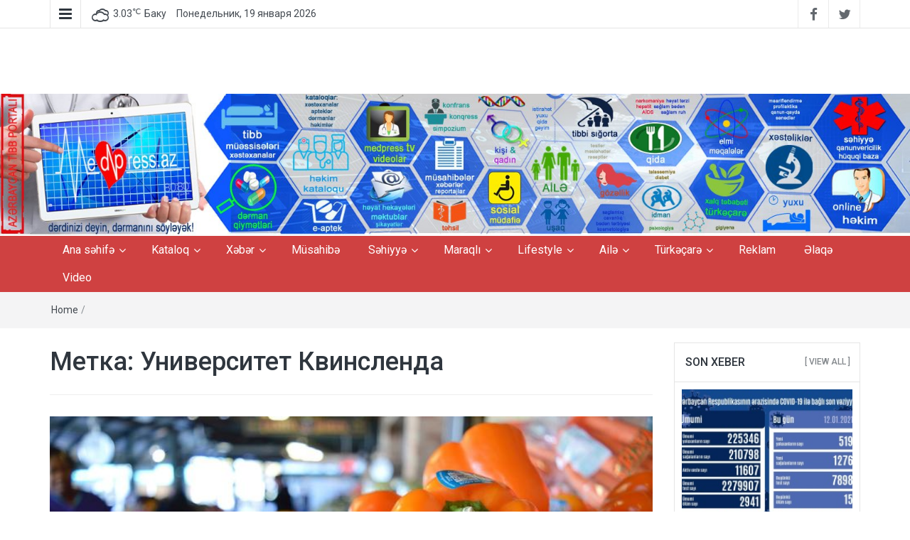

--- FILE ---
content_type: text/html; charset=UTF-8
request_url: https://medpress.az/archives/tag/%D1%83%D0%BD%D0%B8%D0%B2%D0%B5%D1%80%D1%81%D0%B8%D1%82%D0%B5%D1%82-%D0%BA%D0%B2%D0%B8%D0%BD%D1%81%D0%BB%D0%B5%D0%BD%D0%B4%D0%B0/
body_size: 17589
content:
<!DOCTYPE html>
<html lang="ru-RU">
<head>
	<meta charset="UTF-8">
	<meta http-equiv="X-UA-Compatible" content="IE=edge">
	<meta name="viewport" content="width=device-width, initial-scale=1">
	<link rel="profile" href="https://gmpg.org/xfn/11" />
	<link rel="pingback" href="https://medpress.az/xmlrpc.php">
	<title>Университет Квинсленда &#8212; medpress.az</title>
<meta name='robots' content='max-image-preview:large' />
	<style>img:is([sizes="auto" i], [sizes^="auto," i]) { contain-intrinsic-size: 3000px 1500px }</style>
	<link rel='dns-prefetch' href='//cdn.jsdelivr.net' />
<link rel='dns-prefetch' href='//fonts.googleapis.com' />
<link rel="alternate" type="application/rss+xml" title="medpress.az &raquo; Лента" href="https://medpress.az/feed/" />
<link rel="alternate" type="application/rss+xml" title="medpress.az &raquo; Лента комментариев" href="https://medpress.az/comments/feed/" />
<link rel="alternate" type="application/rss+xml" title="medpress.az &raquo; Лента метки Университет Квинсленда" href="https://medpress.az/archives/tag/%d1%83%d0%bd%d0%b8%d0%b2%d0%b5%d1%80%d1%81%d0%b8%d1%82%d0%b5%d1%82-%d0%ba%d0%b2%d0%b8%d0%bd%d1%81%d0%bb%d0%b5%d0%bd%d0%b4%d0%b0/feed/" />
<script type="text/javascript">
/* <![CDATA[ */
window._wpemojiSettings = {"baseUrl":"https:\/\/s.w.org\/images\/core\/emoji\/16.0.1\/72x72\/","ext":".png","svgUrl":"https:\/\/s.w.org\/images\/core\/emoji\/16.0.1\/svg\/","svgExt":".svg","source":{"concatemoji":"https:\/\/medpress.az\/wp-includes\/js\/wp-emoji-release.min.js?ver=6.8.3"}};
/*! This file is auto-generated */
!function(s,n){var o,i,e;function c(e){try{var t={supportTests:e,timestamp:(new Date).valueOf()};sessionStorage.setItem(o,JSON.stringify(t))}catch(e){}}function p(e,t,n){e.clearRect(0,0,e.canvas.width,e.canvas.height),e.fillText(t,0,0);var t=new Uint32Array(e.getImageData(0,0,e.canvas.width,e.canvas.height).data),a=(e.clearRect(0,0,e.canvas.width,e.canvas.height),e.fillText(n,0,0),new Uint32Array(e.getImageData(0,0,e.canvas.width,e.canvas.height).data));return t.every(function(e,t){return e===a[t]})}function u(e,t){e.clearRect(0,0,e.canvas.width,e.canvas.height),e.fillText(t,0,0);for(var n=e.getImageData(16,16,1,1),a=0;a<n.data.length;a++)if(0!==n.data[a])return!1;return!0}function f(e,t,n,a){switch(t){case"flag":return n(e,"\ud83c\udff3\ufe0f\u200d\u26a7\ufe0f","\ud83c\udff3\ufe0f\u200b\u26a7\ufe0f")?!1:!n(e,"\ud83c\udde8\ud83c\uddf6","\ud83c\udde8\u200b\ud83c\uddf6")&&!n(e,"\ud83c\udff4\udb40\udc67\udb40\udc62\udb40\udc65\udb40\udc6e\udb40\udc67\udb40\udc7f","\ud83c\udff4\u200b\udb40\udc67\u200b\udb40\udc62\u200b\udb40\udc65\u200b\udb40\udc6e\u200b\udb40\udc67\u200b\udb40\udc7f");case"emoji":return!a(e,"\ud83e\udedf")}return!1}function g(e,t,n,a){var r="undefined"!=typeof WorkerGlobalScope&&self instanceof WorkerGlobalScope?new OffscreenCanvas(300,150):s.createElement("canvas"),o=r.getContext("2d",{willReadFrequently:!0}),i=(o.textBaseline="top",o.font="600 32px Arial",{});return e.forEach(function(e){i[e]=t(o,e,n,a)}),i}function t(e){var t=s.createElement("script");t.src=e,t.defer=!0,s.head.appendChild(t)}"undefined"!=typeof Promise&&(o="wpEmojiSettingsSupports",i=["flag","emoji"],n.supports={everything:!0,everythingExceptFlag:!0},e=new Promise(function(e){s.addEventListener("DOMContentLoaded",e,{once:!0})}),new Promise(function(t){var n=function(){try{var e=JSON.parse(sessionStorage.getItem(o));if("object"==typeof e&&"number"==typeof e.timestamp&&(new Date).valueOf()<e.timestamp+604800&&"object"==typeof e.supportTests)return e.supportTests}catch(e){}return null}();if(!n){if("undefined"!=typeof Worker&&"undefined"!=typeof OffscreenCanvas&&"undefined"!=typeof URL&&URL.createObjectURL&&"undefined"!=typeof Blob)try{var e="postMessage("+g.toString()+"("+[JSON.stringify(i),f.toString(),p.toString(),u.toString()].join(",")+"));",a=new Blob([e],{type:"text/javascript"}),r=new Worker(URL.createObjectURL(a),{name:"wpTestEmojiSupports"});return void(r.onmessage=function(e){c(n=e.data),r.terminate(),t(n)})}catch(e){}c(n=g(i,f,p,u))}t(n)}).then(function(e){for(var t in e)n.supports[t]=e[t],n.supports.everything=n.supports.everything&&n.supports[t],"flag"!==t&&(n.supports.everythingExceptFlag=n.supports.everythingExceptFlag&&n.supports[t]);n.supports.everythingExceptFlag=n.supports.everythingExceptFlag&&!n.supports.flag,n.DOMReady=!1,n.readyCallback=function(){n.DOMReady=!0}}).then(function(){return e}).then(function(){var e;n.supports.everything||(n.readyCallback(),(e=n.source||{}).concatemoji?t(e.concatemoji):e.wpemoji&&e.twemoji&&(t(e.twemoji),t(e.wpemoji)))}))}((window,document),window._wpemojiSettings);
/* ]]> */
</script>
<style id='wp-emoji-styles-inline-css' type='text/css'>

	img.wp-smiley, img.emoji {
		display: inline !important;
		border: none !important;
		box-shadow: none !important;
		height: 1em !important;
		width: 1em !important;
		margin: 0 0.07em !important;
		vertical-align: -0.1em !important;
		background: none !important;
		padding: 0 !important;
	}
</style>
<link rel='stylesheet' id='wp-block-library-css' href='https://medpress.az/wp-includes/css/dist/block-library/style.min.css?ver=6.8.3' type='text/css' media='all' />
<style id='classic-theme-styles-inline-css' type='text/css'>
/*! This file is auto-generated */
.wp-block-button__link{color:#fff;background-color:#32373c;border-radius:9999px;box-shadow:none;text-decoration:none;padding:calc(.667em + 2px) calc(1.333em + 2px);font-size:1.125em}.wp-block-file__button{background:#32373c;color:#fff;text-decoration:none}
</style>
<style id='global-styles-inline-css' type='text/css'>
:root{--wp--preset--aspect-ratio--square: 1;--wp--preset--aspect-ratio--4-3: 4/3;--wp--preset--aspect-ratio--3-4: 3/4;--wp--preset--aspect-ratio--3-2: 3/2;--wp--preset--aspect-ratio--2-3: 2/3;--wp--preset--aspect-ratio--16-9: 16/9;--wp--preset--aspect-ratio--9-16: 9/16;--wp--preset--color--black: #000000;--wp--preset--color--cyan-bluish-gray: #abb8c3;--wp--preset--color--white: #ffffff;--wp--preset--color--pale-pink: #f78da7;--wp--preset--color--vivid-red: #cf2e2e;--wp--preset--color--luminous-vivid-orange: #ff6900;--wp--preset--color--luminous-vivid-amber: #fcb900;--wp--preset--color--light-green-cyan: #7bdcb5;--wp--preset--color--vivid-green-cyan: #00d084;--wp--preset--color--pale-cyan-blue: #8ed1fc;--wp--preset--color--vivid-cyan-blue: #0693e3;--wp--preset--color--vivid-purple: #9b51e0;--wp--preset--gradient--vivid-cyan-blue-to-vivid-purple: linear-gradient(135deg,rgba(6,147,227,1) 0%,rgb(155,81,224) 100%);--wp--preset--gradient--light-green-cyan-to-vivid-green-cyan: linear-gradient(135deg,rgb(122,220,180) 0%,rgb(0,208,130) 100%);--wp--preset--gradient--luminous-vivid-amber-to-luminous-vivid-orange: linear-gradient(135deg,rgba(252,185,0,1) 0%,rgba(255,105,0,1) 100%);--wp--preset--gradient--luminous-vivid-orange-to-vivid-red: linear-gradient(135deg,rgba(255,105,0,1) 0%,rgb(207,46,46) 100%);--wp--preset--gradient--very-light-gray-to-cyan-bluish-gray: linear-gradient(135deg,rgb(238,238,238) 0%,rgb(169,184,195) 100%);--wp--preset--gradient--cool-to-warm-spectrum: linear-gradient(135deg,rgb(74,234,220) 0%,rgb(151,120,209) 20%,rgb(207,42,186) 40%,rgb(238,44,130) 60%,rgb(251,105,98) 80%,rgb(254,248,76) 100%);--wp--preset--gradient--blush-light-purple: linear-gradient(135deg,rgb(255,206,236) 0%,rgb(152,150,240) 100%);--wp--preset--gradient--blush-bordeaux: linear-gradient(135deg,rgb(254,205,165) 0%,rgb(254,45,45) 50%,rgb(107,0,62) 100%);--wp--preset--gradient--luminous-dusk: linear-gradient(135deg,rgb(255,203,112) 0%,rgb(199,81,192) 50%,rgb(65,88,208) 100%);--wp--preset--gradient--pale-ocean: linear-gradient(135deg,rgb(255,245,203) 0%,rgb(182,227,212) 50%,rgb(51,167,181) 100%);--wp--preset--gradient--electric-grass: linear-gradient(135deg,rgb(202,248,128) 0%,rgb(113,206,126) 100%);--wp--preset--gradient--midnight: linear-gradient(135deg,rgb(2,3,129) 0%,rgb(40,116,252) 100%);--wp--preset--font-size--small: 13px;--wp--preset--font-size--medium: 20px;--wp--preset--font-size--large: 36px;--wp--preset--font-size--x-large: 42px;--wp--preset--spacing--20: 0.44rem;--wp--preset--spacing--30: 0.67rem;--wp--preset--spacing--40: 1rem;--wp--preset--spacing--50: 1.5rem;--wp--preset--spacing--60: 2.25rem;--wp--preset--spacing--70: 3.38rem;--wp--preset--spacing--80: 5.06rem;--wp--preset--shadow--natural: 6px 6px 9px rgba(0, 0, 0, 0.2);--wp--preset--shadow--deep: 12px 12px 50px rgba(0, 0, 0, 0.4);--wp--preset--shadow--sharp: 6px 6px 0px rgba(0, 0, 0, 0.2);--wp--preset--shadow--outlined: 6px 6px 0px -3px rgba(255, 255, 255, 1), 6px 6px rgba(0, 0, 0, 1);--wp--preset--shadow--crisp: 6px 6px 0px rgba(0, 0, 0, 1);}:where(.is-layout-flex){gap: 0.5em;}:where(.is-layout-grid){gap: 0.5em;}body .is-layout-flex{display: flex;}.is-layout-flex{flex-wrap: wrap;align-items: center;}.is-layout-flex > :is(*, div){margin: 0;}body .is-layout-grid{display: grid;}.is-layout-grid > :is(*, div){margin: 0;}:where(.wp-block-columns.is-layout-flex){gap: 2em;}:where(.wp-block-columns.is-layout-grid){gap: 2em;}:where(.wp-block-post-template.is-layout-flex){gap: 1.25em;}:where(.wp-block-post-template.is-layout-grid){gap: 1.25em;}.has-black-color{color: var(--wp--preset--color--black) !important;}.has-cyan-bluish-gray-color{color: var(--wp--preset--color--cyan-bluish-gray) !important;}.has-white-color{color: var(--wp--preset--color--white) !important;}.has-pale-pink-color{color: var(--wp--preset--color--pale-pink) !important;}.has-vivid-red-color{color: var(--wp--preset--color--vivid-red) !important;}.has-luminous-vivid-orange-color{color: var(--wp--preset--color--luminous-vivid-orange) !important;}.has-luminous-vivid-amber-color{color: var(--wp--preset--color--luminous-vivid-amber) !important;}.has-light-green-cyan-color{color: var(--wp--preset--color--light-green-cyan) !important;}.has-vivid-green-cyan-color{color: var(--wp--preset--color--vivid-green-cyan) !important;}.has-pale-cyan-blue-color{color: var(--wp--preset--color--pale-cyan-blue) !important;}.has-vivid-cyan-blue-color{color: var(--wp--preset--color--vivid-cyan-blue) !important;}.has-vivid-purple-color{color: var(--wp--preset--color--vivid-purple) !important;}.has-black-background-color{background-color: var(--wp--preset--color--black) !important;}.has-cyan-bluish-gray-background-color{background-color: var(--wp--preset--color--cyan-bluish-gray) !important;}.has-white-background-color{background-color: var(--wp--preset--color--white) !important;}.has-pale-pink-background-color{background-color: var(--wp--preset--color--pale-pink) !important;}.has-vivid-red-background-color{background-color: var(--wp--preset--color--vivid-red) !important;}.has-luminous-vivid-orange-background-color{background-color: var(--wp--preset--color--luminous-vivid-orange) !important;}.has-luminous-vivid-amber-background-color{background-color: var(--wp--preset--color--luminous-vivid-amber) !important;}.has-light-green-cyan-background-color{background-color: var(--wp--preset--color--light-green-cyan) !important;}.has-vivid-green-cyan-background-color{background-color: var(--wp--preset--color--vivid-green-cyan) !important;}.has-pale-cyan-blue-background-color{background-color: var(--wp--preset--color--pale-cyan-blue) !important;}.has-vivid-cyan-blue-background-color{background-color: var(--wp--preset--color--vivid-cyan-blue) !important;}.has-vivid-purple-background-color{background-color: var(--wp--preset--color--vivid-purple) !important;}.has-black-border-color{border-color: var(--wp--preset--color--black) !important;}.has-cyan-bluish-gray-border-color{border-color: var(--wp--preset--color--cyan-bluish-gray) !important;}.has-white-border-color{border-color: var(--wp--preset--color--white) !important;}.has-pale-pink-border-color{border-color: var(--wp--preset--color--pale-pink) !important;}.has-vivid-red-border-color{border-color: var(--wp--preset--color--vivid-red) !important;}.has-luminous-vivid-orange-border-color{border-color: var(--wp--preset--color--luminous-vivid-orange) !important;}.has-luminous-vivid-amber-border-color{border-color: var(--wp--preset--color--luminous-vivid-amber) !important;}.has-light-green-cyan-border-color{border-color: var(--wp--preset--color--light-green-cyan) !important;}.has-vivid-green-cyan-border-color{border-color: var(--wp--preset--color--vivid-green-cyan) !important;}.has-pale-cyan-blue-border-color{border-color: var(--wp--preset--color--pale-cyan-blue) !important;}.has-vivid-cyan-blue-border-color{border-color: var(--wp--preset--color--vivid-cyan-blue) !important;}.has-vivid-purple-border-color{border-color: var(--wp--preset--color--vivid-purple) !important;}.has-vivid-cyan-blue-to-vivid-purple-gradient-background{background: var(--wp--preset--gradient--vivid-cyan-blue-to-vivid-purple) !important;}.has-light-green-cyan-to-vivid-green-cyan-gradient-background{background: var(--wp--preset--gradient--light-green-cyan-to-vivid-green-cyan) !important;}.has-luminous-vivid-amber-to-luminous-vivid-orange-gradient-background{background: var(--wp--preset--gradient--luminous-vivid-amber-to-luminous-vivid-orange) !important;}.has-luminous-vivid-orange-to-vivid-red-gradient-background{background: var(--wp--preset--gradient--luminous-vivid-orange-to-vivid-red) !important;}.has-very-light-gray-to-cyan-bluish-gray-gradient-background{background: var(--wp--preset--gradient--very-light-gray-to-cyan-bluish-gray) !important;}.has-cool-to-warm-spectrum-gradient-background{background: var(--wp--preset--gradient--cool-to-warm-spectrum) !important;}.has-blush-light-purple-gradient-background{background: var(--wp--preset--gradient--blush-light-purple) !important;}.has-blush-bordeaux-gradient-background{background: var(--wp--preset--gradient--blush-bordeaux) !important;}.has-luminous-dusk-gradient-background{background: var(--wp--preset--gradient--luminous-dusk) !important;}.has-pale-ocean-gradient-background{background: var(--wp--preset--gradient--pale-ocean) !important;}.has-electric-grass-gradient-background{background: var(--wp--preset--gradient--electric-grass) !important;}.has-midnight-gradient-background{background: var(--wp--preset--gradient--midnight) !important;}.has-small-font-size{font-size: var(--wp--preset--font-size--small) !important;}.has-medium-font-size{font-size: var(--wp--preset--font-size--medium) !important;}.has-large-font-size{font-size: var(--wp--preset--font-size--large) !important;}.has-x-large-font-size{font-size: var(--wp--preset--font-size--x-large) !important;}
:where(.wp-block-post-template.is-layout-flex){gap: 1.25em;}:where(.wp-block-post-template.is-layout-grid){gap: 1.25em;}
:where(.wp-block-columns.is-layout-flex){gap: 2em;}:where(.wp-block-columns.is-layout-grid){gap: 2em;}
:root :where(.wp-block-pullquote){font-size: 1.5em;line-height: 1.6;}
</style>
<link rel='stylesheet' id='aa-health-style-css' href='https://medpress.az/wp-content/plugins/aa-health-calculator/assets/css/aa-health-style.css?ver=1.0' type='text/css' media='all' />
<link rel='stylesheet' id='bootstrap-css' href='https://medpress.az/wp-content/themes/easymag/css/bootstrap.min.css?ver=3.3.5' type='text/css' media='' />
<link rel='stylesheet' id='font-awesome-css' href='https://medpress.az/wp-content/themes/easymag/css/font-awesome.min.css?ver=4.4.0' type='text/css' media='' />
<link rel='stylesheet' id='meteocons-font-css' href='https://medpress.az/wp-content/themes/easymag/fonts/meteocons-font/stylesheet.css?ver=4.4.0' type='text/css' media='' />
<link rel='stylesheet' id='swiper-css' href='https://medpress.az/wp-content/themes/easymag/css/swiper.min.css?ver=3.2.5' type='text/css' media='' />
<link rel='stylesheet' id='easymag-roboto-css' href='//fonts.googleapis.com/css?family=Roboto%3A400%2C300%2C500%2C700%2C900&#038;ver=6.8.3' type='text/css' media='all' />
<link rel='stylesheet' id='easymag-style-css' href='https://medpress.az/wp-content/themes/easymag/style.css?ver=6.8.3' type='text/css' media='all' />
<style id='easymag-style-inline-css' type='text/css'>

	body,
	h1 a,
	h2 a,
	h3 a,
	h4 a,
	h5 a,
	h6 a,
	.dt-sidebar .dt-social-icons li .fa,
    a {
		color: #2f363e;
	}
	
	body {
		font-size: 15px;
	}
	
	a:hover,
	.dt-footer-cont li a:hover,
	.dt-sec-menu li a:hover,
	.dt-featured-posts-wrap h2 a:hover,
	.dt-pagination-nav .current,
	.dt-footer .dt-news-layout-wrap a:hover {
		color: #006e7d;
	}

	.dt-news-layout2 .dt-news-post:hover,
	.dt-pagination-nav .current,
	.dt-pagination-nav a:hover {
		border-color: #006e7d ;
	}
	.bt-news-ticker-tag:after {
		border-left-color: #006e7d !important;
	}
	.sticky {
		border-color: #006e7d !important;
	}

	.dt-news-layout1 .dt-news-post-img .fa:hover,
	.dt-news-layout-half .dt-news-post-img .fa:hover,
	.dt-sidebar-news .dt-news-post-img .fa:hover,
	.dt-footer h2:after,
	.dt-footer .tagcloud a:hover,
	.dt-related-posts .dt-news-post-img .fa:hover,
	.dt-search-bar,
	.bt-news-ticker-tag,
	.dt-category-posts .dt-news-post-img .fa:hover,
	.dt-category-post-readmore a:hover,
	.dt-nav-md-trigger:hover .fa,
	.tagcloud a:hover {
		background: #006e7d;
	}
	
	.dt-news-layout1 .dt-news-post-img .fa,
	.dt-news-layout-half .dt-news-post-img .fa,
	.dt-sidebar-news .dt-news-post-img .fa,
	.dt-related-posts .dt-news-post-img .fa,
	.dt-category-posts .dt-news-post-img .fa,
	#back-to-top:hover {
		background: rgba( 0,110,125,0.75 );
	}
	
	.dt-menu-bar,
	.dt-main-menu li ul {
		background: #cf4141;
	}
	
	.dt-main-menu li a,
	.dt-main-menu li:hover,
	.menu-item-has-children:after,
	.current-menu-item a,
	.dt-nav-md li a,
	.dt-nav-md .menu-item-has-children:after,
	.dt-logo-md a,
	.dt-nav-md-trigger {
		color: #ffffff;
	}
	
	.dt-main-menu li:hover,
	.dt-main-menu li a:hover,
	.dt-main-menu li.current-menu-item > a,
	.dt-nav-md li a:hover,
	.current-menu-item.menu-item-has-children {
		background: #be3434;
		color: #fff;
	}
	
	.dt-main-menu li:hover,
	.dt-main-menu li a:hover,
	.dt-main-menu li .current-menu-item > a,
	.dt-nav-md li a:hover ,
	.current-menu-item.menu-item-has-children:after,
	.current-menu-item.menu-item-has-children:hover:after,
	.menu-item-has-children:hover:after,
	.dt-main-menu li:hover > a {
		color: #ffffff;
	}
	.dt-related-posts li { width: calc(33.333333% - 20px); }.dt-footer {background: #2f363e}
</style>
<script type="text/javascript" src="https://medpress.az/wp-includes/js/jquery/jquery.min.js?ver=3.7.1" id="jquery-core-js"></script>
<script type="text/javascript" src="https://medpress.az/wp-includes/js/jquery/jquery-migrate.min.js?ver=3.4.1" id="jquery-migrate-js"></script>
<script type="text/javascript" src="https://medpress.az/wp-content/themes/easymag/js/swiper.jquery.min.js?ver=3.2.5" id="swiper-js"></script>
<link rel="https://api.w.org/" href="https://medpress.az/wp-json/" /><link rel="alternate" title="JSON" type="application/json" href="https://medpress.az/wp-json/wp/v2/tags/3587" /><link rel="EditURI" type="application/rsd+xml" title="RSD" href="https://medpress.az/xmlrpc.php?rsd" />
<meta name="generator" content="WordPress 6.8.3" />
    <style type="text/css">
        /* General Calendar Table Styling */
        .satej_it_com_ajax-calendar {
            position: relative;
            width: 100%;
            border-collapse: collapse; /* Ensure borders are collapsed */
            border-radius: 8px; /* Rounded corners for the whole table */
            overflow: hidden; /* Ensures border-radius applies to content */
            box-shadow: 0 4px 12px rgba(0, 0, 0, 0.1); /* Subtle shadow for depth */
            background-color: #ffffff; /* White background for the calendar body */
            table-layout: fixed; /* Crucial for equal column widths */
        }

        /* Table Headers (Weekdays) */
        .satej_it_com_ajax-calendar th {
            background-color: #2cb2bc; /* Consistent background */
            color: #FFFFFF;
            font-weight: 600; /* Slightly bolder for emphasis */
            padding: 10px 5px; /* Increased padding for better spacing */
            text-align: center;
            font-size: 15px; /* Slightly adjusted font size */
            text-transform: uppercase; /* Make weekdays uppercase */
            letter-spacing: 0.5px;
            width: calc(100% / 7); /* Distribute width equally among 7 columns */
        }

        /* Specific top-left and top-right th for rounded corners */
        .satej_it_com_ajax-calendar thead tr:first-child th:first-child {
            border-top-left-radius: 8px;
        }
        .satej_it_com_ajax-calendar thead tr:first-child th:last-child {
            border-top-right-radius: 8px;
        }

        /* Table Cells (Days) */
        .satej_it_com_ajax-calendar td {
            border: 1px solid #e0e0e0; /* Lighter border color */
            padding: 0; /* Remove default padding from td, let inner elements handle it */
            vertical-align: middle; /* Vertically center content */
            height: 50px; /* Give cells a consistent height */
        }

        /* Links for days with posts */
        .satej_it_com_ajax-calendar tbody td a.has-post {
            background-color: #00a000; /* A slightly brighter green */
            color: #FFFFFF;
            display: flex; /* Keep flex for inner centering */
            align-items: center; /* Vertically center content */
            justify-content: center; /* Horizontally center content */
            padding: 6px 0;
            width: 100%;
            height: 100%; /* Make the link fill the cell */
            text-decoration: none; /* Remove underline */
            font-weight: bold;
            transition: background-color 0.2s ease-in-out; /* Smooth transition on hover */
        }

        .satej_it_com_ajax-calendar tbody td a.has-post:hover {
            background-color: #006400; /* Darker green on hover */
        }

        /* Spans for days without posts */
        .satej_it_com_ajax-calendar span.no-post {
            display: flex; /* Keep flex for inner centering */
            align-items: center; /* Vertically center content */
            justify-content: center; /* Horizontally center content */
            padding: 6px 0;
            width: 100%;
            height: 100%; /* Make the span fill the cell */
            color: #555555; /* Softer text color for days without posts */
        }

        /* Padding cells (empty cells) */
        .satej_it_com_ajax-calendar .pad {
            background-color: #f9f9f9; /* Slightly different background for padding cells */
        }

        /* Today's Date Styling */
        .satej_it_com_ajax-calendar td.today {
            border: 2px solid #2cb2bc; /* More prominent border for today */
        }

        .satej_it_com_ajax-calendar td.today a,
        .satej_it_com_ajax-calendar td.today span {
            background-color: #2cb2bc !important; /* Keep important to override other backgrounds */
            color: #FFFFFF;
            font-weight: bold;
        }

        /* Navigation (Top) */
        .satej_it_com_ajax-calendar .calendar-nav-top {
            background-color: #2cb2bc; /* Consistent background */
            padding: 10px 0; /* Add padding */
            border-bottom: 1px solid #259fa8; /* Subtle separator */
        }

        .satej_it_com_ajax-calendar .calendar-nav-top div {
            display: flex;
            justify-content: space-between; /* Changed to space-between for better distribution */
            align-items: center;
            padding: 0 15px; /* Add horizontal padding inside the nav */
        }

        .satej_it_com_ajax-calendar .calendar-nav-top a {
            color: #FFFFFF;
            font-size: 20px; /* Slightly smaller for better balance */
            text-decoration: none;
            padding: 5px 10px;
            border-radius: 4px;
            transition: background-color 0.2s ease-in-out;
        }

        .satej_it_com_ajax-calendar .calendar-nav-top a:hover {
            background-color: rgba(255, 255, 255, 0.2); /* Subtle hover effect */
        }

        .satej_it_com_ajax-calendar .calendar-nav-top .current-month-link {
            font-size: 22px; /* Emphasize current month */
            font-weight: bold;
            color: #FFFFFF;
            text-decoration: none;
            cursor: pointer; /* Indicate it's clickable */
        }

        /* Navigation (Bottom) */
        .satej_it_com_ajax-calendar tfoot td {
            border: none; /* Remove borders from footer cells */
            padding: 0; /* Remove default padding */
        }

        .satej_it_com_ajax-calendar tfoot td a {
            background-color: #2cb2bc; /* Consistent background */
            color: #FFFFFF;
            display: block;
            padding: 10px 0; /* More padding for better touch targets */
            width: 100% !important;
            text-decoration: none;
            font-weight: bold;
            transition: background-color 0.2s ease-in-out;
        }

        .satej_it_com_ajax-calendar tfoot td a:hover {
            background-color: #259fa8; /* Slightly darker on hover */
        }

        .satej_it_com_ajax-calendar tfoot .nav-prev {
            text-align: left;
            border-bottom-left-radius: 8px; /* Rounded corner */
            overflow: hidden; /* Ensure radius applies */
        }

        .satej_it_com_ajax-calendar tfoot .nav-next {
            text-align: right;
            border-bottom-right-radius: 8px; /* Rounded corner */
            overflow: hidden; /* Ensure radius applies */
        }

        .satej_it_com_ajax-calendar tfoot .nav-prev a {
            padding-left: 15px; /* Adjust padding for text alignment */
        }

        .satej_it_com_ajax-calendar tfoot .nav-next a {
            padding-right: 15px; /* Adjust padding for text alignment */
        }


        /* Dropdown Selectors */
        #ajax_ac_widget .select_ca {
            margin-bottom: 10px; /* Add some space below dropdowns */
            display: flex; /* Use flexbox for better alignment of dropdowns */
            justify-content: space-between; /* Distribute items */
            gap: 10px; /* Space between dropdowns */
            flex-wrap: wrap; /* Allow wrapping on small screens */
        }

        #ajax_ac_widget #my_month,
        #ajax_ac_widget #my_year {
            /* Remove floats as flexbox is used on parent */
            float: none;
            flex-grow: 1; /* Allow dropdowns to grow and fill space */
            padding: 8px 12px;
            border: 1px solid #ccc;
            border-radius: 5px;
            background-color: #f9f9f9;
            font-size: 16px;
            cursor: pointer;
            -webkit-appearance: none; /* Remove default dropdown arrow */
            -moz-appearance: none;
            appearance: none;
            background-image: url('data:image/svg+xml;charset=US-ASCII,%3Csvg%20xmlns%3D%22http%3A%2F%2Fwww.w3.org%2F2000%2Fsvg%22%20width%3D%22292.4%22%20height%3D%22292.4%22%3E%3Cpath%20fill%3D%22%23000%22%20d%3D%22M287%2C114.7L158.4%2C243.3c-2.8%2C2.8-6.1%2C4.2-9.5%2C4.2s-6.7-1.4-9.5-4.2L5.4%2C114.7C2.6%2C111.9%2C1.2%2C108.6%2C1.2%2C105.2s1.4-6.7%2C4.2-9.5l14.7-14.7c2.8-2.8%2C6.1-4.2%2C9.5-4.2s6.7%2C1.4%2C9.5%2C4.2l111.2%2C111.2L253.3%2C81c2.8-2.8%2C6.1-4.2%2C9.5-4.2s6.7%2C1.4%2C9.5%2C4.2l14.7%2C14.7c2.8%2C2.8%2C4.2%2C6.1%2C4.2%2C9.5S289.8%2C111.9%2C287%2C114.7z%22%2F%3E%3C%2Fsvg%3E');
            background-repeat: no-repeat;
            background-position: right 10px center;
            background-size: 12px;
            padding-right: 30px; /* Make space for the custom arrow */
        }

        /* Clearfix for floats (if still needed, though flexbox mitigates) */
        .clear {
            clear: both;
        }

        /* Loading Indicator */
        .aj-loging {
            position: absolute;
            top: 0; /* Cover the whole calendar area */
            left: 0;
            width: 100%;
            height: 100%;
            background-color: rgba(255, 255, 255, 0.7); /* Semi-transparent white overlay */
            display: flex; /* Use flexbox to center content */
            align-items: center;
            justify-content: center;
            z-index: 10; /* Ensure it's on top */
            border-radius: 8px; /* Match calendar border-radius */
        }

        .aj-loging img {
            max-width: 50px; /* Adjust size of loading GIF */
            max-height: 50px;
        }
    </style>
    	<style type="text/css">
			.site-title a,
		.site-description {
			position: absolute;
			clip: rect(1px, 1px, 1px, 1px);
		}
		</style>
	<link rel="icon" href="https://medpress.az/wp-content/uploads/2018/01/medpress-logo-large-son.jpg" sizes="32x32" />
<link rel="icon" href="https://medpress.az/wp-content/uploads/2018/01/medpress-logo-large-son.jpg" sizes="192x192" />
<link rel="apple-touch-icon" href="https://medpress.az/wp-content/uploads/2018/01/medpress-logo-large-son.jpg" />
<meta name="msapplication-TileImage" content="https://medpress.az/wp-content/uploads/2018/01/medpress-logo-large-son.jpg" />
</head>
<body class="archive tag tag-3587 wp-theme-easymag group-blog">
	<div class="dt-body-wrap">
					<div class="dt-top-bar">
			<div class="container">
				<div class="row">
					<div class="col-lg-6 col-md-6 col-sm-8 col-xs-7">
						<div class="dt-bar-left">
														<nav class="dt-sec-menu transition35">
								<div class="menu-21-container"><ul id="top-bar-menu" class="menu"><li id="menu-item-770" class="menu-item menu-item-type-post_type menu-item-object-page menu-item-home menu-item-770"><a href="https://medpress.az/">Ana səhifə</a></li>
<li id="menu-item-768" class="menu-item menu-item-type-post_type menu-item-object-page menu-item-768"><a href="https://medpress.az/about_us/">Haqqımızda</a></li>
<li id="menu-item-769" class="menu-item menu-item-type-post_type menu-item-object-page menu-item-769"><a href="https://medpress.az/elaqe/">Əlaqə</a></li>
</ul></div>							</nav><!-- .dt-sec-menu .transition35 -->
							<div class="dt-sec-nav">
								<i class="fa fa-bars"></i>
							</div><!-- .dt-sec-nav -->
							                                                        <div class="dt-weather">
                                <p class="weather" title="Clouds"><span class="weather-icon" data-icon="Y"></span>3.03<sub>&#x2103;</sub><span class="city-name">Баку</span></p>                            </div><!-- .dt-date -->
                            														<div class="dt-date">
								<p>Понедельник, 19 января 2026</p>
							</div><!-- .dt-date -->
													</div><!-- .dt-bar-left -->
					</div><!-- .col-lg-6 .col-md-6 .col-sm-8 .col-xs-7 -->
					<div class="col-lg-6 col-md-6 col-sm-4 col-xs-5">
						<div class="dt-top-social">
																					<span class="dt-social-trigger transition35"><i class="fa fa-share-alt transition35"></i> </span>
							<span class="dt-social-icons-lg">
								
        <div class="dt-social-icons">
            <h2 class="widget-title">Follow Us</h2>
            <ul>
                                    <li><a href="https://www.facebook.com/medpress.az.ATP/?modal=admin_todo_tour" target="_blank"><i class="fa fa-facebook transition35"></i></a> </li>
                
                                    <li><a href="https://twitter.com/AzMedpress" target="_blank"><i class="fa fa-twitter transition35"></i></a> </li>
                
                
                
                
                
                
                
                
                
                
                
                
                <div class="clearfix"></div>
            </ul>
            </div>

        							</span>
													</div><!-- .dt-top-social -->
					</div><!-- .col-lg-6 .col-md-6 .col-sm-4 .col-xs-5 -->
				</div><!-- .row -->
			</div><!-- .container -->
		</div><!-- .dt-top-bar -->
									<div class="dt-top-social dt-social-sticky-bar transition35">
				<div class="container">
					<div class="row">
						<div class="col-lg-12 col-md-12">
							<div class="dt-social-sticky-wrap">
								
        <div class="dt-social-icons">
            <h2 class="widget-title">Follow Us</h2>
            <ul>
                                    <li><a href="https://www.facebook.com/medpress.az.ATP/?modal=admin_todo_tour" target="_blank"><i class="fa fa-facebook transition35"></i></a> </li>
                
                                    <li><a href="https://twitter.com/AzMedpress" target="_blank"><i class="fa fa-twitter transition35"></i></a> </li>
                
                
                
                
                
                
                
                
                
                
                
                
                <div class="clearfix"></div>
            </ul>
            </div>

        							</div><!-- .dt-social-sticky-wrap -->
						</div><!-- .col-lg-12 .col-md-12 -->
					</div><!-- .row -->
				</div><!-- .container -->
			</div><!-- .dt-top-social .dt-social-sticky-bar .transition35 -->
				<header class="dt-header">
			<div class="container">
				<div class="row">
					<div class="col-lg-4 col-md-4">
						<div class="dt-logo">
							                                                            <p class="site-title"><a href="https://medpress.az/" rel="home">medpress.az</a></p>
                            									<p class="site-description">Dərdinizi deyin, dərmanını söyləyək!</p>
																
													</div><!-- .dt-logo -->
					</div><!-- .col-lg-4 .col-md-4 -->
					<div class="col-lg-8 col-md-8">
						<div class="dt-top-ads">
													</div><!-- .dt-top-ads -->
					</div><!-- .col-lg-8 col-md-8 -->
				</div><!-- .row -->
			</div><!-- .container -->
		</header><!-- .dt-header -->
					<div class="dt-header-image">
				<a href="https://medpress.az/" title="medpress.az" rel="home">
					<img src="https://medpress.az/wp-content/uploads/2018/01/sayt-logo-2601-1-1.jpg" width="1600" height="250" alt="header image" />
				</a>
			</div>
				<nav class="dt-menu-bar dt-sticky">
			<div class="container">
				<div class="row">
					<div class="col-lg-12 col-md-12">
                        <div class="dt-main-menu">
							<div class="menu-20-container"><ul id="primary-menu" class="dt-nav-menu"><li id="menu-item-701" class="menu-item menu-item-type-post_type menu-item-object-page menu-item-home menu-item-has-children menu-item-701"><a href="https://medpress.az/">Ana səhifə</a>
<ul class="sub-menu">
	<li id="menu-item-2816" class="menu-item menu-item-type-taxonomy menu-item-object-category menu-item-2816"><a href="https://medpress.az/archives/category/headline_news/">Manşet</a></li>
	<li id="menu-item-2817" class="menu-item menu-item-type-taxonomy menu-item-object-category menu-item-2817"><a href="https://medpress.az/archives/category/key_news/">Seçilmiş xəbərlər</a></li>
	<li id="menu-item-1755" class="menu-item menu-item-type-taxonomy menu-item-object-category menu-item-1755"><a href="https://medpress.az/archives/category/editor/">Redaktordan</a></li>
</ul>
</li>
<li id="menu-item-761" class="menu-item menu-item-type-post_type menu-item-object-page menu-item-has-children menu-item-761"><a href="https://medpress.az/kataloq/">Kataloq</a>
<ul class="sub-menu">
	<li id="menu-item-1726" class="menu-item menu-item-type-post_type menu-item-object-page menu-item-1726"><a href="https://medpress.az/kataloq/medicines/">Dərmanlar</a></li>
	<li id="menu-item-2382" class="menu-item menu-item-type-post_type menu-item-object-page menu-item-2382"><a href="https://medpress.az/kataloq/doctors/">Həkimlər</a></li>
	<li id="menu-item-1724" class="menu-item menu-item-type-post_type menu-item-object-page menu-item-1724"><a href="https://medpress.az/kataloq/hospitals/">Xəstəxanalar</a></li>
	<li id="menu-item-1723" class="menu-item menu-item-type-post_type menu-item-object-page menu-item-1723"><a href="https://medpress.az/kataloq/pharmacies/">Apteklər</a></li>
	<li id="menu-item-2692" class="menu-item menu-item-type-post_type menu-item-object-page menu-item-2692"><a href="https://medpress.az/kataloq/legislation/">Qanunvericilik</a></li>
</ul>
</li>
<li id="menu-item-1029" class="menu-item menu-item-type-post_type menu-item-object-page current_page_parent menu-item-has-children menu-item-1029"><a href="https://medpress.az/news/">Xəbər</a>
<ul class="sub-menu">
	<li id="menu-item-4915" class="menu-item menu-item-type-taxonomy menu-item-object-category menu-item-4915"><a href="https://medpress.az/archives/category/agenda/">Gündəm</a></li>
	<li id="menu-item-1759" class="menu-item menu-item-type-taxonomy menu-item-object-category menu-item-1759"><a href="https://medpress.az/archives/category/doctor_says/">Həkim deyir ki&#8230;</a></li>
	<li id="menu-item-4283" class="menu-item menu-item-type-taxonomy menu-item-object-category menu-item-4283"><a href="https://medpress.az/archives/category/hava/">Hava</a></li>
	<li id="menu-item-1757" class="menu-item menu-item-type-taxonomy menu-item-object-category menu-item-1757"><a href="https://medpress.az/archives/category/medforum/">Medforum</a></li>
</ul>
</li>
<li id="menu-item-1091" class="menu-item menu-item-type-taxonomy menu-item-object-category menu-item-1091"><a href="https://medpress.az/archives/category/interview/">Müsahibə</a></li>
<li id="menu-item-1729" class="menu-item menu-item-type-taxonomy menu-item-object-category menu-item-has-children menu-item-1729"><a href="https://medpress.az/archives/category/health/">Səhiyyə</a>
<ul class="sub-menu">
	<li id="menu-item-29235" class="menu-item menu-item-type-taxonomy menu-item-object-category menu-item-29235"><a href="https://medpress.az/archives/category/health/coronavirus/">COVİD-19</a></li>
	<li id="menu-item-1735" class="menu-item menu-item-type-taxonomy menu-item-object-category menu-item-1735"><a href="https://medpress.az/archives/category/health/officially/">Rəsmi</a></li>
	<li id="menu-item-1832" class="menu-item menu-item-type-taxonomy menu-item-object-category menu-item-1832"><a href="https://medpress.az/archives/category/health/statistics/">Statistika</a></li>
	<li id="menu-item-1730" class="menu-item menu-item-type-taxonomy menu-item-object-category menu-item-1730"><a href="https://medpress.az/archives/category/health/public_health/">İctimai səhiyyə</a></li>
	<li id="menu-item-2828" class="menu-item menu-item-type-taxonomy menu-item-object-category menu-item-2828"><a href="https://medpress.az/archives/category/health/diseases/">Xəstəliklər</a></li>
	<li id="menu-item-1731" class="menu-item menu-item-type-taxonomy menu-item-object-category menu-item-1731"><a href="https://medpress.az/archives/category/health/social_protection/">Sosial müdafiə</a></li>
	<li id="menu-item-1732" class="menu-item menu-item-type-taxonomy menu-item-object-category menu-item-has-children menu-item-1732"><a href="https://medpress.az/archives/category/health/event/">Tədbirlər</a>
	<ul class="sub-menu">
		<li id="menu-item-1746" class="menu-item menu-item-type-taxonomy menu-item-object-category menu-item-1746"><a href="https://medpress.az/archives/category/health/event/congress/">Konqress</a></li>
		<li id="menu-item-1745" class="menu-item menu-item-type-taxonomy menu-item-object-category menu-item-1745"><a href="https://medpress.az/archives/category/health/event/conference/">Konfrans</a></li>
		<li id="menu-item-1747" class="menu-item menu-item-type-taxonomy menu-item-object-category menu-item-1747"><a href="https://medpress.az/archives/category/health/event/symposium/">Simpozium</a></li>
		<li id="menu-item-2688" class="menu-item menu-item-type-taxonomy menu-item-object-category menu-item-2688"><a href="https://medpress.az/archives/category/health/event/seminar/">Seminar</a></li>
		<li id="menu-item-3947" class="menu-item menu-item-type-taxonomy menu-item-object-category menu-item-3947"><a href="https://medpress.az/archives/category/health/event/forum/">Forum</a></li>
		<li id="menu-item-1748" class="menu-item menu-item-type-taxonomy menu-item-object-category menu-item-1748"><a href="https://medpress.az/archives/category/health/event/exhibition/">Sərgi</a></li>
	</ul>
</li>
</ul>
</li>
<li id="menu-item-1089" class="menu-item menu-item-type-taxonomy menu-item-object-category menu-item-has-children menu-item-1089"><a href="https://medpress.az/archives/category/interesting/">Maraqlı</a>
<ul class="sub-menu">
	<li id="menu-item-1119" class="menu-item menu-item-type-taxonomy menu-item-object-category menu-item-1119"><a href="https://medpress.az/archives/category/science/">Elm</a></li>
	<li id="menu-item-1751" class="menu-item menu-item-type-taxonomy menu-item-object-category menu-item-1751"><a href="https://medpress.az/archives/category/interesting/aphorism/">Günün deyimi</a></li>
	<li id="menu-item-1752" class="menu-item menu-item-type-taxonomy menu-item-object-category menu-item-1752"><a href="https://medpress.az/archives/category/interesting/photo_of_the_day/">Günün şəkli</a></li>
	<li id="menu-item-1753" class="menu-item menu-item-type-taxonomy menu-item-object-category menu-item-1753"><a href="https://medpress.az/archives/category/interesting/calendar/">O gün bu gün</a></li>
</ul>
</li>
<li id="menu-item-1093" class="menu-item menu-item-type-taxonomy menu-item-object-category menu-item-has-children menu-item-1093"><a href="https://medpress.az/archives/category/lifestyle/">Lifestyle</a>
<ul class="sub-menu">
	<li id="menu-item-1750" class="menu-item menu-item-type-taxonomy menu-item-object-category menu-item-1750"><a href="https://medpress.az/archives/category/lifestyle/life_style/">Həyat tərzi</a></li>
	<li id="menu-item-1740" class="menu-item menu-item-type-taxonomy menu-item-object-category menu-item-1740"><a href="https://medpress.az/archives/category/lifestyle/fast/">Qida</a></li>
	<li id="menu-item-1739" class="menu-item menu-item-type-taxonomy menu-item-object-category menu-item-1739"><a href="https://medpress.az/archives/category/lifestyle/sport/">İdman</a></li>
	<li id="menu-item-1741" class="menu-item menu-item-type-taxonomy menu-item-object-category menu-item-1741"><a href="https://medpress.az/archives/category/lifestyle/sleep/">Yuxu</a></li>
	<li id="menu-item-1738" class="menu-item menu-item-type-taxonomy menu-item-object-category menu-item-1738"><a href="https://medpress.az/archives/category/lifestyle/clothes/">Geyim</a></li>
	<li id="menu-item-4296" class="menu-item menu-item-type-taxonomy menu-item-object-category menu-item-4296"><a href="https://medpress.az/archives/category/lifestyle/ecology/">Ekologiya</a></li>
</ul>
</li>
<li id="menu-item-1734" class="menu-item menu-item-type-taxonomy menu-item-object-category menu-item-has-children menu-item-1734"><a href="https://medpress.az/archives/category/family/">Ailə</a>
<ul class="sub-menu">
	<li id="menu-item-1733" class="menu-item menu-item-type-taxonomy menu-item-object-category menu-item-has-children menu-item-1733"><a href="https://medpress.az/archives/category/woman/">Qadın</a>
	<ul class="sub-menu">
		<li id="menu-item-1743" class="menu-item menu-item-type-taxonomy menu-item-object-category menu-item-1743"><a href="https://medpress.az/archives/category/woman/beauty/">Gözəllik</a></li>
		<li id="menu-item-1744" class="menu-item menu-item-type-taxonomy menu-item-object-category menu-item-1744"><a href="https://medpress.az/archives/category/woman/healthy_life/">Sağlamlıq</a></li>
	</ul>
</li>
	<li id="menu-item-1736" class="menu-item menu-item-type-taxonomy menu-item-object-category menu-item-1736"><a href="https://medpress.az/archives/category/family/child/">Uşaq</a></li>
	<li id="menu-item-1737" class="menu-item menu-item-type-taxonomy menu-item-object-category menu-item-1737"><a href="https://medpress.az/archives/category/family/men/">Kişi</a></li>
</ul>
</li>
<li id="menu-item-1742" class="menu-item menu-item-type-taxonomy menu-item-object-category menu-item-has-children menu-item-1742"><a href="https://medpress.az/archives/category/traditional_medicine/">Türkəçarə</a>
<ul class="sub-menu">
	<li id="menu-item-3493" class="menu-item menu-item-type-taxonomy menu-item-object-category menu-item-3493"><a href="https://medpress.az/archives/category/traditional_medicine/recate/">Resept</a></li>
</ul>
</li>
<li id="menu-item-2701" class="menu-item menu-item-type-post_type menu-item-object-page menu-item-2701"><a href="https://medpress.az/advertising/">Reklam</a></li>
<li id="menu-item-8993" class="menu-item menu-item-type-post_type menu-item-object-page menu-item-8993"><a href="https://medpress.az/elaqe/">Əlaqə</a></li>
<li id="menu-item-22841" class="menu-item menu-item-type-taxonomy menu-item-object-category menu-item-22841"><a href="https://medpress.az/archives/category/video/">Video</a></li>
</ul></div>                        </div>
						<div class="dt-main-menu-md">
							<div class="row">
								<div class="col-lg-8 col-md-8 col-sm-8 col-xs-8">
									<div class="dt-logo-md">
										<a href="https://medpress.az/" rel="home">medpress.az</a>
									</div><!-- .dt-logo-md -->
								</div><!-- .col-lg-8 .col-md-8 .col-sm-8 .col-xs-8 -->
								<div class="col-lg-4 col-md-4 col-sm-4 col-xs-4">
									<div class="dt-nav-md-trigger">
										<i class="fa fa-bars transition35"></i>
									</div><!-- .transition35 -->
								</div><!-- .col-lg-4 .col-md-4 .col-sm-4. col-xs-4 -->
							</div><!-- .row -->
						</div><!-- .dt-main-menu-md -->
					</div><!-- .col-lg-12 .col-md-12 -->
				</div><!-- .row -->
			</div><!-- .container -->
			<div class="container">
				<div class="row">
					<div class="col-lg-12">
						<div class="dt-nav-md transition35">
							<div class="menu-20-container"><ul id="primary-menu" class="menu"><li class="menu-item menu-item-type-post_type menu-item-object-page menu-item-home menu-item-has-children menu-item-701"><a href="https://medpress.az/">Ana səhifə</a><span class="nav-toggle-subarrow"></span>
<ul class="sub-menu">
	<li class="menu-item menu-item-type-taxonomy menu-item-object-category menu-item-2816"><a href="https://medpress.az/archives/category/headline_news/">Manşet</a><span class="nav-toggle-subarrow"></span></li>
	<li class="menu-item menu-item-type-taxonomy menu-item-object-category menu-item-2817"><a href="https://medpress.az/archives/category/key_news/">Seçilmiş xəbərlər</a><span class="nav-toggle-subarrow"></span></li>
	<li class="menu-item menu-item-type-taxonomy menu-item-object-category menu-item-1755"><a href="https://medpress.az/archives/category/editor/">Redaktordan</a><span class="nav-toggle-subarrow"></span></li>
</ul>
</li>
<li class="menu-item menu-item-type-post_type menu-item-object-page menu-item-has-children menu-item-761"><a href="https://medpress.az/kataloq/">Kataloq</a><span class="nav-toggle-subarrow"></span>
<ul class="sub-menu">
	<li class="menu-item menu-item-type-post_type menu-item-object-page menu-item-1726"><a href="https://medpress.az/kataloq/medicines/">Dərmanlar</a><span class="nav-toggle-subarrow"></span></li>
	<li class="menu-item menu-item-type-post_type menu-item-object-page menu-item-2382"><a href="https://medpress.az/kataloq/doctors/">Həkimlər</a><span class="nav-toggle-subarrow"></span></li>
	<li class="menu-item menu-item-type-post_type menu-item-object-page menu-item-1724"><a href="https://medpress.az/kataloq/hospitals/">Xəstəxanalar</a><span class="nav-toggle-subarrow"></span></li>
	<li class="menu-item menu-item-type-post_type menu-item-object-page menu-item-1723"><a href="https://medpress.az/kataloq/pharmacies/">Apteklər</a><span class="nav-toggle-subarrow"></span></li>
	<li class="menu-item menu-item-type-post_type menu-item-object-page menu-item-2692"><a href="https://medpress.az/kataloq/legislation/">Qanunvericilik</a><span class="nav-toggle-subarrow"></span></li>
</ul>
</li>
<li class="menu-item menu-item-type-post_type menu-item-object-page current_page_parent menu-item-has-children menu-item-1029"><a href="https://medpress.az/news/">Xəbər</a><span class="nav-toggle-subarrow"></span>
<ul class="sub-menu">
	<li class="menu-item menu-item-type-taxonomy menu-item-object-category menu-item-4915"><a href="https://medpress.az/archives/category/agenda/">Gündəm</a><span class="nav-toggle-subarrow"></span></li>
	<li class="menu-item menu-item-type-taxonomy menu-item-object-category menu-item-1759"><a href="https://medpress.az/archives/category/doctor_says/">Həkim deyir ki&#8230;</a><span class="nav-toggle-subarrow"></span></li>
	<li class="menu-item menu-item-type-taxonomy menu-item-object-category menu-item-4283"><a href="https://medpress.az/archives/category/hava/">Hava</a><span class="nav-toggle-subarrow"></span></li>
	<li class="menu-item menu-item-type-taxonomy menu-item-object-category menu-item-1757"><a href="https://medpress.az/archives/category/medforum/">Medforum</a><span class="nav-toggle-subarrow"></span></li>
</ul>
</li>
<li class="menu-item menu-item-type-taxonomy menu-item-object-category menu-item-1091"><a href="https://medpress.az/archives/category/interview/">Müsahibə</a><span class="nav-toggle-subarrow"></span></li>
<li class="menu-item menu-item-type-taxonomy menu-item-object-category menu-item-has-children menu-item-1729"><a href="https://medpress.az/archives/category/health/">Səhiyyə</a><span class="nav-toggle-subarrow"></span>
<ul class="sub-menu">
	<li class="menu-item menu-item-type-taxonomy menu-item-object-category menu-item-29235"><a href="https://medpress.az/archives/category/health/coronavirus/">COVİD-19</a><span class="nav-toggle-subarrow"></span></li>
	<li class="menu-item menu-item-type-taxonomy menu-item-object-category menu-item-1735"><a href="https://medpress.az/archives/category/health/officially/">Rəsmi</a><span class="nav-toggle-subarrow"></span></li>
	<li class="menu-item menu-item-type-taxonomy menu-item-object-category menu-item-1832"><a href="https://medpress.az/archives/category/health/statistics/">Statistika</a><span class="nav-toggle-subarrow"></span></li>
	<li class="menu-item menu-item-type-taxonomy menu-item-object-category menu-item-1730"><a href="https://medpress.az/archives/category/health/public_health/">İctimai səhiyyə</a><span class="nav-toggle-subarrow"></span></li>
	<li class="menu-item menu-item-type-taxonomy menu-item-object-category menu-item-2828"><a href="https://medpress.az/archives/category/health/diseases/">Xəstəliklər</a><span class="nav-toggle-subarrow"></span></li>
	<li class="menu-item menu-item-type-taxonomy menu-item-object-category menu-item-1731"><a href="https://medpress.az/archives/category/health/social_protection/">Sosial müdafiə</a><span class="nav-toggle-subarrow"></span></li>
	<li class="menu-item menu-item-type-taxonomy menu-item-object-category menu-item-has-children menu-item-1732"><a href="https://medpress.az/archives/category/health/event/">Tədbirlər</a><span class="nav-toggle-subarrow"></span>
	<ul class="sub-menu">
		<li class="menu-item menu-item-type-taxonomy menu-item-object-category menu-item-1746"><a href="https://medpress.az/archives/category/health/event/congress/">Konqress</a><span class="nav-toggle-subarrow"></span></li>
		<li class="menu-item menu-item-type-taxonomy menu-item-object-category menu-item-1745"><a href="https://medpress.az/archives/category/health/event/conference/">Konfrans</a><span class="nav-toggle-subarrow"></span></li>
		<li class="menu-item menu-item-type-taxonomy menu-item-object-category menu-item-1747"><a href="https://medpress.az/archives/category/health/event/symposium/">Simpozium</a><span class="nav-toggle-subarrow"></span></li>
		<li class="menu-item menu-item-type-taxonomy menu-item-object-category menu-item-2688"><a href="https://medpress.az/archives/category/health/event/seminar/">Seminar</a><span class="nav-toggle-subarrow"></span></li>
		<li class="menu-item menu-item-type-taxonomy menu-item-object-category menu-item-3947"><a href="https://medpress.az/archives/category/health/event/forum/">Forum</a><span class="nav-toggle-subarrow"></span></li>
		<li class="menu-item menu-item-type-taxonomy menu-item-object-category menu-item-1748"><a href="https://medpress.az/archives/category/health/event/exhibition/">Sərgi</a><span class="nav-toggle-subarrow"></span></li>
	</ul>
</li>
</ul>
</li>
<li class="menu-item menu-item-type-taxonomy menu-item-object-category menu-item-has-children menu-item-1089"><a href="https://medpress.az/archives/category/interesting/">Maraqlı</a><span class="nav-toggle-subarrow"></span>
<ul class="sub-menu">
	<li class="menu-item menu-item-type-taxonomy menu-item-object-category menu-item-1119"><a href="https://medpress.az/archives/category/science/">Elm</a><span class="nav-toggle-subarrow"></span></li>
	<li class="menu-item menu-item-type-taxonomy menu-item-object-category menu-item-1751"><a href="https://medpress.az/archives/category/interesting/aphorism/">Günün deyimi</a><span class="nav-toggle-subarrow"></span></li>
	<li class="menu-item menu-item-type-taxonomy menu-item-object-category menu-item-1752"><a href="https://medpress.az/archives/category/interesting/photo_of_the_day/">Günün şəkli</a><span class="nav-toggle-subarrow"></span></li>
	<li class="menu-item menu-item-type-taxonomy menu-item-object-category menu-item-1753"><a href="https://medpress.az/archives/category/interesting/calendar/">O gün bu gün</a><span class="nav-toggle-subarrow"></span></li>
</ul>
</li>
<li class="menu-item menu-item-type-taxonomy menu-item-object-category menu-item-has-children menu-item-1093"><a href="https://medpress.az/archives/category/lifestyle/">Lifestyle</a><span class="nav-toggle-subarrow"></span>
<ul class="sub-menu">
	<li class="menu-item menu-item-type-taxonomy menu-item-object-category menu-item-1750"><a href="https://medpress.az/archives/category/lifestyle/life_style/">Həyat tərzi</a><span class="nav-toggle-subarrow"></span></li>
	<li class="menu-item menu-item-type-taxonomy menu-item-object-category menu-item-1740"><a href="https://medpress.az/archives/category/lifestyle/fast/">Qida</a><span class="nav-toggle-subarrow"></span></li>
	<li class="menu-item menu-item-type-taxonomy menu-item-object-category menu-item-1739"><a href="https://medpress.az/archives/category/lifestyle/sport/">İdman</a><span class="nav-toggle-subarrow"></span></li>
	<li class="menu-item menu-item-type-taxonomy menu-item-object-category menu-item-1741"><a href="https://medpress.az/archives/category/lifestyle/sleep/">Yuxu</a><span class="nav-toggle-subarrow"></span></li>
	<li class="menu-item menu-item-type-taxonomy menu-item-object-category menu-item-1738"><a href="https://medpress.az/archives/category/lifestyle/clothes/">Geyim</a><span class="nav-toggle-subarrow"></span></li>
	<li class="menu-item menu-item-type-taxonomy menu-item-object-category menu-item-4296"><a href="https://medpress.az/archives/category/lifestyle/ecology/">Ekologiya</a><span class="nav-toggle-subarrow"></span></li>
</ul>
</li>
<li class="menu-item menu-item-type-taxonomy menu-item-object-category menu-item-has-children menu-item-1734"><a href="https://medpress.az/archives/category/family/">Ailə</a><span class="nav-toggle-subarrow"></span>
<ul class="sub-menu">
	<li class="menu-item menu-item-type-taxonomy menu-item-object-category menu-item-has-children menu-item-1733"><a href="https://medpress.az/archives/category/woman/">Qadın</a><span class="nav-toggle-subarrow"></span>
	<ul class="sub-menu">
		<li class="menu-item menu-item-type-taxonomy menu-item-object-category menu-item-1743"><a href="https://medpress.az/archives/category/woman/beauty/">Gözəllik</a><span class="nav-toggle-subarrow"></span></li>
		<li class="menu-item menu-item-type-taxonomy menu-item-object-category menu-item-1744"><a href="https://medpress.az/archives/category/woman/healthy_life/">Sağlamlıq</a><span class="nav-toggle-subarrow"></span></li>
	</ul>
</li>
	<li class="menu-item menu-item-type-taxonomy menu-item-object-category menu-item-1736"><a href="https://medpress.az/archives/category/family/child/">Uşaq</a><span class="nav-toggle-subarrow"></span></li>
	<li class="menu-item menu-item-type-taxonomy menu-item-object-category menu-item-1737"><a href="https://medpress.az/archives/category/family/men/">Kişi</a><span class="nav-toggle-subarrow"></span></li>
</ul>
</li>
<li class="menu-item menu-item-type-taxonomy menu-item-object-category menu-item-has-children menu-item-1742"><a href="https://medpress.az/archives/category/traditional_medicine/">Türkəçarə</a><span class="nav-toggle-subarrow"></span>
<ul class="sub-menu">
	<li class="menu-item menu-item-type-taxonomy menu-item-object-category menu-item-3493"><a href="https://medpress.az/archives/category/traditional_medicine/recate/">Resept</a><span class="nav-toggle-subarrow"></span></li>
</ul>
</li>
<li class="menu-item menu-item-type-post_type menu-item-object-page menu-item-2701"><a href="https://medpress.az/advertising/">Reklam</a><span class="nav-toggle-subarrow"></span></li>
<li class="menu-item menu-item-type-post_type menu-item-object-page menu-item-8993"><a href="https://medpress.az/elaqe/">Əlaqə</a><span class="nav-toggle-subarrow"></span></li>
<li class="menu-item menu-item-type-taxonomy menu-item-object-category menu-item-22841"><a href="https://medpress.az/archives/category/video/">Video</a><span class="nav-toggle-subarrow"></span></li>
</ul></div>						</div><!-- .dt-nav-md .transition35 -->
					</div><!-- .col-lg-12 -->
				</div><!-- .row -->
			</div><!-- .container -->
		</nav><!-- .dt-menu-bar -->
					<div class="dt-breadcrumbs">
				<div class="container">
					<div class="row">
						<div class="col-lg-12 col-md-12">
							<ul id="dt_breadcrumbs"><li><a href="https://medpress.az">Home</a></li><li class="separator"> / </li></ul>						</div><!-- .col-lg-12 -->
					</div><!-- .row-->
				</div><!-- .container-->
			</div>
		
	<div class="container">
		<div class="row">

			<div class="col-lg-9 col-md-9">
				<div class="dt-category-wrap">
					<div id="primary" class="content-area">
						<main id="main" class="site-main" role="main">

															
								<header class="page-header">
									<h1 class="page-title">Метка: <span>Университет Квинсленда</span></h1>								</header><!-- .page-header -->

								
								<div class="dt-category-posts">
									
																				<div class="dt-news-post-highlighted">
										<div class="dt-news-post">
											<figure class="dt-news-post-img">
												<a href="https://medpress.az/archives/%d1%80%d0%b0%d1%81%d1%82%d0%b5%d0%bd%d0%b8%d0%b5-%d0%ba%d0%be%d1%82%d0%be%d1%80%d0%be%d0%b5-%d0%b1%d0%be%d0%bb%d0%b5%d0%b5-%d0%bf%d0%be%d0%bb%d0%b5%d0%b7%d0%bd%d0%be-%d0%b4%d0%bb%d1%8f-%d0%b3%d0%bb/" title="Более полезно для глаз чем морковь- ЧУДО ОВОЩ"><img width="730" height="485" src="https://medpress.az/wp-content/uploads/2020/12/bibər.jpg" class="attachment-dt-featured-post-large size-dt-featured-post-large wp-post-image" alt="Более полезно для глаз чем морковь- ЧУДО ОВОЩ" title="Более полезно для глаз чем морковь- ЧУДО ОВОЩ" decoding="async" fetchpriority="high" srcset="https://medpress.az/wp-content/uploads/2020/12/bibər.jpg 730w, https://medpress.az/wp-content/uploads/2020/12/bibər-549x365.jpg 549w, https://medpress.az/wp-content/uploads/2020/12/bibər-600x399.jpg 600w, https://medpress.az/wp-content/uploads/2020/12/bibər-272x182.jpg 272w" sizes="(max-width: 730px) 100vw, 730px" /></a>
												<a href="https://medpress.az/archives/%d1%80%d0%b0%d1%81%d1%82%d0%b5%d0%bd%d0%b8%d0%b5-%d0%ba%d0%be%d1%82%d0%be%d1%80%d0%be%d0%b5-%d0%b1%d0%be%d0%bb%d0%b5%d0%b5-%d0%bf%d0%be%d0%bb%d0%b5%d0%b7%d0%bd%d0%be-%d0%b4%d0%bb%d1%8f-%d0%b3%d0%bb/" title="Более полезно для глаз чем морковь- ЧУДО ОВОЩ" rel="bookmark"><span class="transition35"> <i class="fa fa-search transition35"></i></span></a>
											</figure><!-- .dt-news-post-img -->

											<div class="dt-news-post-content">
												<div class="dt-news-post-meta">
													<span class="dt-news-post-date"><i class="fa fa-calendar"></i> 07 декабря 2020</span>

													<span class="dt-news-post-comments"><i class="fa fa-comments"></i> No Responses</span>
												</div><!-- .dt-news-post-meta -->

												<h3><a href="https://medpress.az/archives/%d1%80%d0%b0%d1%81%d1%82%d0%b5%d0%bd%d0%b8%d0%b5-%d0%ba%d0%be%d1%82%d0%be%d1%80%d0%be%d0%b5-%d0%b1%d0%be%d0%bb%d0%b5%d0%b5-%d0%bf%d0%be%d0%bb%d0%b5%d0%b7%d0%bd%d0%be-%d0%b4%d0%bb%d1%8f-%d0%b3%d0%bb/" title="Более полезно для глаз чем морковь- ЧУДО ОВОЩ">Более полезно для глаз чем морковь- ЧУДО ОВОЩ</a></h3>

												
												<div class="dt-news-post-desc">
													Употребление этого продукта поможет решить проблему нехватки зеаксантина												</div><!-- .dt-news-post-desc -->

												
											</div><!-- .dt-news-post-content -->

											<div class="dt-category-post-readmore">
												<a class="transition35" href="https://medpress.az/archives/%d1%80%d0%b0%d1%81%d1%82%d0%b5%d0%bd%d0%b8%d0%b5-%d0%ba%d0%be%d1%82%d0%be%d1%80%d0%be%d0%b5-%d0%b1%d0%be%d0%bb%d0%b5%d0%b5-%d0%bf%d0%be%d0%bb%d0%b5%d0%b7%d0%bd%d0%be-%d0%b4%d0%bb%d1%8f-%d0%b3%d0%bb/" title="Более полезно для глаз чем морковь- ЧУДО ОВОЩ">read more</></a>
											</div><!-- .dt-category-post-readmore -->

										</div><!-- .dt-news-post -->

										</div>
										
																	</div><!-- .dt-category-posts -->

								<div class="clearfix"></div>

								<div class="dt-pagination-nav">
																	</div><!---- .jw-pagination-nav ---->

							
						</main><!-- #main -->
					</div><!-- #primary -->
				</div><!-- .dt-category-wrap -->
			</div><!-- .col-lg-9-->

			<div class="col-lg-3 col-md-3">
				
<div id="secondary" class="widget-area dt-sidebar" role="complementary">
	        <div class="dt-news-list-4 dt-sidebar-news">
            <div class="news-layout-tabs dt-news-layout-wrap" data-ajax="https://medpress.az/wp-admin/admin-ajax.php" data-instance="{&quot;category&quot;:&quot;1&quot;,&quot;no_of_posts&quot;:&quot;5&quot;,&quot;orderby&quot;:&quot;&quot;,&quot;order&quot;:&quot;&quot;,&quot;_layout&quot;:4}">
                                <div class="widget-title filter-inside">
                    <h2 class="heading-label">Son xeber</h2>
                    <span class="view-all-link"><a href="https://medpress.az/archives/category/uncategorized/">[ View All ]</a></span>                                    </div>
                
                <div class="news-tab-layout animate dt-news-layout4"><div class="news-tab-posts">            <div class="dt-news-post">
                <figure class="dt-news-post-img">
                    <a href="https://medpress.az/archives/koronavirus-daha-15-can-aldi-519-yoluxma-1276-sagalma/" title="Koronavirus daha 15 can aldı: 519 yoluxma, 1276 sağalma"><img width="230" height="184" src="https://medpress.az/wp-content/uploads/2021/01/rəsmi-13-230x184.jpeg" class="attachment-dt-featured-post-small size-dt-featured-post-small wp-post-image" alt="Koronavirus daha 15 can aldı: 519 yoluxma, 1276 sağalma" title="Koronavirus daha 15 can aldı: 519 yoluxma, 1276 sağalma" decoding="async" loading="lazy" /></a>
                    <a href="https://medpress.az/archives/koronavirus-daha-15-can-aldi-519-yoluxma-1276-sagalma/" rel="bookmark"><span class="transition35"><i class="fa fa-search transition35"></i></span></a>
                </figure><!-- .dt-news-post-img -->

                <div class="dt-news-post-content">
                    <h3><a href="https://medpress.az/archives/koronavirus-daha-15-can-aldi-519-yoluxma-1276-sagalma/" title="Koronavirus daha 15 can aldı: 519 yoluxma, 1276 sağalma">Koronavirus daha 15 can aldı: 519 yoluxma, 1276 sağalma</a></h3>
                </div><!-- .dt-news-post-content -->
            </div><!-- .dt-news-post -->
                    <div class="dt-news-post">
                <figure class="dt-news-post-img">
                    <a href="https://medpress.az/archives/ust-avropa-burosunun-rehberi-pandemiya-donus-noqtesine-catib/" title="ÜST Avropa bürosunun rəhbəri: pandemiya dönüş nöqtəsinə çatıb"><img width="230" height="184" src="https://medpress.az/wp-content/uploads/2021/01/Hans-Klyuge-230x184.jpg" class="attachment-dt-featured-post-small size-dt-featured-post-small wp-post-image" alt="ÜST Avropa bürosunun rəhbəri: pandemiya dönüş nöqtəsinə çatıb" title="ÜST Avropa bürosunun rəhbəri: pandemiya dönüş nöqtəsinə çatıb" decoding="async" loading="lazy" /></a>
                    <a href="https://medpress.az/archives/ust-avropa-burosunun-rehberi-pandemiya-donus-noqtesine-catib/" rel="bookmark"><span class="transition35"><i class="fa fa-search transition35"></i></span></a>
                </figure><!-- .dt-news-post-img -->

                <div class="dt-news-post-content">
                    <h3><a href="https://medpress.az/archives/ust-avropa-burosunun-rehberi-pandemiya-donus-noqtesine-catib/" title="ÜST Avropa bürosunun rəhbəri: pandemiya dönüş nöqtəsinə çatıb">ÜST Avropa bürosunun rəhbəri: pandemiya dönüş nöqtəsinə çatıb</a></h3>
                </div><!-- .dt-news-post-content -->
            </div><!-- .dt-news-post -->
                    <div class="dt-news-post">
                <figure class="dt-news-post-img">
                    <a href="https://medpress.az/archives/koronavirus-daha-27-can-aldi-685-yoluxma-1931-sagalma/" title="Koronavirus daha 27 can aldı: 685 yoluxma, 1931 sağalma"><img width="230" height="184" src="https://medpress.az/wp-content/uploads/2021/01/rəsmi-9-230x184.jpeg" class="attachment-dt-featured-post-small size-dt-featured-post-small wp-post-image" alt="Koronavirus daha 27 can aldı: 685 yoluxma, 1931 sağalma" title="Koronavirus daha 27 can aldı: 685 yoluxma, 1931 sağalma" decoding="async" loading="lazy" /></a>
                    <a href="https://medpress.az/archives/koronavirus-daha-27-can-aldi-685-yoluxma-1931-sagalma/" rel="bookmark"><span class="transition35"><i class="fa fa-search transition35"></i></span></a>
                </figure><!-- .dt-news-post-img -->

                <div class="dt-news-post-content">
                    <h3><a href="https://medpress.az/archives/koronavirus-daha-27-can-aldi-685-yoluxma-1931-sagalma/" title="Koronavirus daha 27 can aldı: 685 yoluxma, 1931 sağalma">Koronavirus daha 27 can aldı: 685 yoluxma, 1931 sağalma</a></h3>
                </div><!-- .dt-news-post-content -->
            </div><!-- .dt-news-post -->
                    <div class="dt-news-post">
                <figure class="dt-news-post-img">
                    <a href="https://medpress.az/archives/tezyiqi-dermansiz-asagi-salmagin-yolu/" title="Təzyiqi dərmansız aşağı salmağın yolu"><img width="230" height="184" src="https://medpress.az/wp-content/uploads/2021/01/qan-təzyiqi-230x184.jpg" class="attachment-dt-featured-post-small size-dt-featured-post-small wp-post-image" alt="Təzyiqi dərmansız aşağı salmağın yolu" title="Təzyiqi dərmansız aşağı salmağın yolu" decoding="async" loading="lazy" /></a>
                    <a href="https://medpress.az/archives/tezyiqi-dermansiz-asagi-salmagin-yolu/" rel="bookmark"><span class="transition35"><i class="fa fa-search transition35"></i></span></a>
                </figure><!-- .dt-news-post-img -->

                <div class="dt-news-post-content">
                    <h3><a href="https://medpress.az/archives/tezyiqi-dermansiz-asagi-salmagin-yolu/" title="Təzyiqi dərmansız aşağı salmağın yolu">Təzyiqi dərmansız aşağı salmağın yolu</a></h3>
                </div><!-- .dt-news-post-content -->
            </div><!-- .dt-news-post -->
                    <div class="dt-news-post last">
                <figure class="dt-news-post-img">
                    <a href="https://medpress.az/archives/allergiyaya-qarsi-tebii-derman/" title="Allergiyaya qarşı təbii dərman"><img width="230" height="184" src="https://medpress.az/wp-content/uploads/2019/04/pendir-3-230x184.jpg" class="attachment-dt-featured-post-small size-dt-featured-post-small wp-post-image" alt="Allergiyaya qarşı təbii dərman" title="Allergiyaya qarşı təbii dərman" decoding="async" loading="lazy" /></a>
                    <a href="https://medpress.az/archives/allergiyaya-qarsi-tebii-derman/" rel="bookmark"><span class="transition35"><i class="fa fa-search transition35"></i></span></a>
                </figure><!-- .dt-news-post-img -->

                <div class="dt-news-post-content">
                    <h3><a href="https://medpress.az/archives/allergiyaya-qarsi-tebii-derman/" title="Allergiyaya qarşı təbii dərman">Allergiyaya qarşı təbii dərman</a></h3>
                </div><!-- .dt-news-post-content -->
            </div><!-- .dt-news-post -->
        </div></div>            </div>
        </div>
        <aside id="custom_html-4" class="widget_text widget widget_custom_html"><h2 class="widget-title">Facebook-dan seçmələr</h2><div class="textwidget custom-html-widget"><div class="fb-post" data-href="https://www.facebook.com/DrGunayRehimova/photos/a.1608106339438190/2208952922686859/?type=3&amp;theater" data-width="500" data-show-text="true"><blockquote cite="https://developers.facebook.com/DrGunayRehimova/photos/a.1608106339438190/2208952922686859/?type=3" class="fb-xfbml-parse-ignore"><p>Ürək vurğularının arada sanki dayanması kimi bir şikayət aritmiyaların içərisində ən çox rast gəlinənlərdən biridir. Bu...</p>Опубликовано <a href="https://www.facebook.com/DrGunayRehimova/">Kardioloq-aritmoloq Dr. Günay Rəhimova</a>&nbsp;<a href="https://developers.facebook.com/DrGunayRehimova/photos/a.1608106339438190/2208952922686859/?type=3">Суббота, 16 марта 2019 г.</a></blockquote></div></div></aside><aside id="ajax_ac_widget-3" class="widget widget_ajax_ac_widget"><h2 class="widget-title">Archive Calendar</h2><div id="ajax_ac_widget" class="ajax-ac-widget"><div class="select_ca"><select name="month" id="my_month"><option value="01"  selected='selected'>Январь</option><option value="02" >Февраль</option><option value="03" >Март</option><option value="04" >Апрель</option><option value="05" >Май</option><option value="06" >Июнь</option><option value="07" >Июль</option><option value="08" >Август</option><option value="09" >Сентябрь</option><option value="10" >Октябрь</option><option value="11" >Ноябрь</option><option value="12" >Декабрь</option></select><select name="Year" id="my_year"><option value="2025" >2025</option><option value="2026"  selected='selected'>2026</option></select></div><!-- .select_ca --><div class="clear" style="clear:both; margin-bottom: 5px;"></div><div class="ajax-calendar"><div class="aj-loging" style="display:none"><img src="https://medpress.az/wp-content/plugins/ajax-archive-calendar/loading.gif" alt="Loading..." /></div><div id="satej_it_calender"><table id="satej_it_com_my_calendar" class="satej_it_com_ajax-calendar"><thead><tr><th colspan="7" class="calendar-nav calendar-nav-top"><div> <a href="https://medpress.az/archives/2025/12/" class="prev-month-link" title="Previous month">&laquo;</a><a href="https://medpress.az/archives/2026/01/" class="current-month-link" title="Current month">Январь 2026</a><a href="https://medpress.az/archives/2026/02/" class="next-month-link" title="Next month">&raquo;</a></div> </th></tr><tr>
		<th class="%d0%bf%d0%be%d0%bd%d0%b5%d0%b4%d0%b5%d0%bb%d1%8c%d0%bd%d0%b8%d0%ba" scope="col" title="Понедельник">Пн</th>
		<th class="%d0%b2%d1%82%d0%be%d1%80%d0%bd%d0%b8%d0%ba" scope="col" title="Вторник">Вт</th>
		<th class="%d1%81%d1%80%d0%b5%d0%b4%d0%b0" scope="col" title="Среда">Ср</th>
		<th class="%d1%87%d0%b5%d1%82%d0%b2%d0%b5%d1%80%d0%b3" scope="col" title="Четверг">Чт</th>
		<th class="%d0%bf%d1%8f%d1%82%d0%bd%d0%b8%d1%86%d0%b0" scope="col" title="Пятница">Пт</th>
		<th class="%d1%81%d1%83%d0%b1%d0%b1%d0%be%d1%82%d0%b0" scope="col" title="Суббота">Сб</th>
		<th class="%d0%b2%d0%be%d1%81%d0%ba%d1%80%d0%b5%d1%81%d0%b5%d0%bd%d1%8c%d0%b5" scope="col" title="Воскресенье">Вс</th></tr></thead><tbody><tr>
		<td colspan="3" class="pad">&nbsp;</td><td class="day-cell not-today"><span class="no-post">1</span></td><td class="day-cell not-today"><span class="no-post">2</span></td><td class="day-cell not-today"><span class="no-post">3</span></td><td class="day-cell not-today"><span class="no-post">4</span></td>
	</tr>
	<tr>
		<td class="day-cell not-today"><span class="no-post">5</span></td><td class="day-cell not-today"><span class="no-post">6</span></td><td class="day-cell not-today"><span class="no-post">7</span></td><td class="day-cell not-today"><span class="no-post">8</span></td><td class="day-cell not-today"><span class="no-post">9</span></td><td class="day-cell not-today"><span class="no-post">10</span></td><td class="day-cell not-today"><span class="no-post">11</span></td>
	</tr>
	<tr>
		<td class="day-cell not-today"><span class="no-post">12</span></td><td class="day-cell not-today"><span class="no-post">13</span></td><td class="day-cell not-today"><span class="no-post">14</span></td><td class="day-cell not-today"><span class="no-post">15</span></td><td class="day-cell not-today"><span class="no-post">16</span></td><td class="day-cell not-today"><span class="no-post">17</span></td><td class="day-cell not-today"><span class="no-post">18</span></td>
	</tr>
	<tr>
		<td class="day-cell today"><span class="no-post">19</span></td><td class="day-cell not-today"><span class="no-post">20</span></td><td class="day-cell not-today"><span class="no-post">21</span></td><td class="day-cell not-today"><span class="no-post">22</span></td><td class="day-cell not-today"><span class="no-post">23</span></td><td class="day-cell not-today"><span class="no-post">24</span></td><td class="day-cell not-today"><span class="no-post">25</span></td>
	</tr>
	<tr>
		<td class="day-cell not-today"><span class="no-post">26</span></td><td class="day-cell not-today"><span class="no-post">27</span></td><td class="day-cell not-today"><span class="no-post">28</span></td><td class="day-cell not-today"><span class="no-post">29</span></td><td class="day-cell not-today"><span class="no-post">30</span></td><td class="day-cell not-today"><span class="no-post">31</span></td>
		<td class="pad" colspan="1">&nbsp;</td>
	</tr>
	</tbody><tfoot><tr><td colspan="3" class="calendar-nav-bottom nav-prev"><a href="https://medpress.az/archives/2025/12/" title="Previous month">&laquo; Декабрь</a></td><td colspan="4" class="calendar-nav-bottom nav-next"><a href="https://medpress.az/archives/2026/02/" title="Next month">Февраль &raquo;</a></td></tr></tfoot>
</table></div><!-- #satej_it_calender --><div class="clear" style="clear:both; margin-bottom: 5px;"></div></div><!-- .ajax-calendar --></div><!-- #ajax_ac_widget --><script type="text/javascript">
            jQuery(document).ready(function ($) {

                const runAjaxCalendar = function(monthYear, isBengali, postType) {
                    $(".aj-loging").css("display", "flex"); // Use flex to center loading gif
                    $("#satej_it_calender").css("opacity", "0.30");
                    
                    var data = {
                        action: "ajax_ac",
                        ma: monthYear,
                        bn: isBengali ? 1 : 0, // Pass 1 for true, 0 for false
                        post_type: postType // Pass the single post type string
                    };
                    
                    // since 2.8 ajaxurl is always defined in the admin header and points to admin-ajax.php
                    $.get("https://medpress.az/wp-admin/admin-ajax.php", data, function (response) {
                        $("#satej_it_calender").html(response); // Update calendar HTML
                        $(".aj-loging").css("display", "none"); // Hide loading indicator
                        $("#satej_it_calender").css("opacity", "1.00"); // Restore opacity

                        // Update the month and year dropdowns to reflect the newly loaded calendar
                        var newYear = monthYear.substring(0, 4);
                        var newMonth = monthYear.substring(4, 6);

                        $("#my_month").val(newMonth);
                        $("#my_year").val(newYear);
                    });
                };
                
                // Event listener for month/year dropdowns
                $(document).on("change", "#my_month, #my_year", function (e) {
                    e.preventDefault();
                    var mon = $("#my_month").val();
                    var year = $("#my_year").val();
                    var to = year + mon;
                    // Pass the current Bengali setting and post type from PHP
                    var isBengali = false;
                    var postType = "post"; // Use the JSON encoded string
                    runAjaxCalendar(to, isBengali, postType);
                });

                // Event listener for previous/next/current month links (top and bottom)
                $(document).on("click", ".prev-month-link, .next-month-link", function (e) {
                    e.preventDefault(); // Prevent default link behavior (page reload)

                    var linkHref = $(this).attr("href");
                    // Extract YYYYMM from the href. Example: /2023/01/
                    var match = linkHref.match(/\/(\d{4})\/(\d{2})\//);
                    if (match && match.length >= 3) {
                        var year = match[1];
                        var month = match[2];
                        var monthYear = year + month;
                        // Pass the current Bengali setting and post type from PHP
                        var isBengali = false;
                        var postType = "post"; // Use the JSON encoded string
                        runAjaxCalendar(monthYear, isBengali, postType);
                    } else {
                        console.error("Could not extract month and year from link href:", linkHref);
                    }
                });
            });
        </script></aside><aside id="archives-2" class="widget widget_archive"><h2 class="widget-title">ARXİV</h2>		<label class="screen-reader-text" for="archives-dropdown-2">ARXİV</label>
		<select id="archives-dropdown-2" name="archive-dropdown">
			
			<option value="">Выберите месяц</option>
				<option value='https://medpress.az/archives/2022/03/'> Март 2022 </option>
	<option value='https://medpress.az/archives/2021/12/'> Декабрь 2021 </option>
	<option value='https://medpress.az/archives/2021/11/'> Ноябрь 2021 </option>
	<option value='https://medpress.az/archives/2021/01/'> Январь 2021 </option>
	<option value='https://medpress.az/archives/2020/12/'> Декабрь 2020 </option>
	<option value='https://medpress.az/archives/2020/05/'> Май 2020 </option>
	<option value='https://medpress.az/archives/2020/04/'> Апрель 2020 </option>
	<option value='https://medpress.az/archives/2020/03/'> Март 2020 </option>
	<option value='https://medpress.az/archives/2020/01/'> Январь 2020 </option>
	<option value='https://medpress.az/archives/2019/09/'> Сентябрь 2019 </option>
	<option value='https://medpress.az/archives/2019/08/'> Август 2019 </option>
	<option value='https://medpress.az/archives/2019/05/'> Май 2019 </option>
	<option value='https://medpress.az/archives/2019/04/'> Апрель 2019 </option>
	<option value='https://medpress.az/archives/2019/03/'> Март 2019 </option>
	<option value='https://medpress.az/archives/2019/02/'> Февраль 2019 </option>
	<option value='https://medpress.az/archives/2019/01/'> Январь 2019 </option>
	<option value='https://medpress.az/archives/2018/12/'> Декабрь 2018 </option>
	<option value='https://medpress.az/archives/2018/11/'> Ноябрь 2018 </option>
	<option value='https://medpress.az/archives/2018/09/'> Сентябрь 2018 </option>
	<option value='https://medpress.az/archives/2018/08/'> Август 2018 </option>
	<option value='https://medpress.az/archives/2018/05/'> Май 2018 </option>
	<option value='https://medpress.az/archives/2018/04/'> Апрель 2018 </option>
	<option value='https://medpress.az/archives/2018/03/'> Март 2018 </option>
	<option value='https://medpress.az/archives/2017/12/'> Декабрь 2017 </option>

		</select>

			<script type="text/javascript">
/* <![CDATA[ */

(function() {
	var dropdown = document.getElementById( "archives-dropdown-2" );
	function onSelectChange() {
		if ( dropdown.options[ dropdown.selectedIndex ].value !== '' ) {
			document.location.href = this.options[ this.selectedIndex ].value;
		}
	}
	dropdown.onchange = onSelectChange;
})();

/* ]]> */
</script>
</aside><aside id="block-2" class="widget widget_block widget_recent_entries"><ul class="wp-block-latest-posts__list wp-block-latest-posts"><li><a class="wp-block-latest-posts__post-title" href="https://medpress.az/archives/erdogan-her-gece-yatmazdan-evvel-yediyi-qarisimi-aciqladi-mocuze-resept-video/">Ərdoğan hər gecə yatmazdan əvvəl yediyi qarışımı açıqladı &#8212; MÖCÜZƏ RESEPT &#8212; VİDEO</a></li>
<li><a class="wp-block-latest-posts__post-title" href="https://medpress.az/archives/evinizde-koronavirus-xestesi-varsa-emel-etmeli-oldugumuz-3-esas-sert/">Evinizdə koronavirus xəstəsi varsa&#8230;  Əməl etməli olduğumuz 3 əsas ŞƏRT</a></li>
<li><a class="wp-block-latest-posts__post-title" href="https://medpress.az/archives/basin-sol-terefi-niye-agriyir-sebebler/">Başın sol tərəfi niyə ağrıyır? &#8212; SƏBƏBLƏR</a></li>
<li><a class="wp-block-latest-posts__post-title" href="https://medpress.az/archives/qanda-sekerin-yoxlanilmasi-niye-vacibdir/">Qanda şəkərin yoxlanılması niyə vacibdir?</a></li>
<li><a class="wp-block-latest-posts__post-title" href="https://medpress.az/archives/peyvend-ucun-istifade-edilen-vaksinler-her-birinin-oz-xususiyyeti/">Peyvənd üçün istifadə edilən vaksinlər: hər birinin öz xüsusiyyəti</a></li>
</ul></aside><aside id="block-3" class="widget widget_block">BMI kalkulyator
    <div class="aa-health-calculator">
        <form id="aa-health-form" novalidate>
            <label for="aa-health-unit">Select Unit System:</label>
            <select id="aa-health-unit" name="unit" aria-label="Select units">
                <option value="metric">Metric (kg, cm)</option>
                <option value="imperial">Imperial (lbs, inches)</option>
            </select>

            <div id="aa-health-metric-inputs">
                <label for="aa-health-weight">Your Weight (kg):</label>
                <input type="number" name="weight" id="aa-health-weight" required min="1" step="any" aria-required="true" placeholder="e.g. 70" />

                <label for="aa-health-height">Your Height (cm):</label>
                <input type="number" name="height" id="aa-health-height" required min="1" step="any" aria-required="true" placeholder="e.g. 170" />
            </div>

            <div id="aa-health-imperial-inputs" style="display:none;">
                <label for="aa-health-weight-imp">Your Weight (lbs):</label>
                <input type="number" name="weight_imp" id="aa-health-weight-imp" required min="1" step="any" aria-required="true" placeholder="e.g. 154" />

                <label for="aa-health-height-imp">Your Height (inches):</label>
                <input type="number" name="height_imp" id="aa-health-height-imp" required min="1" step="any" aria-required="true" placeholder="e.g. 65" />
            </div>

            <button type="submit">Calculate BMI</button>

            <div class="aa-health-result" style="display:none;" aria-live="polite" role="region" aria-atomic="true">
                <p><strong>Your BMI:</strong> <span id="aa-health-bmi-value"></span></p>
                <p><strong>Meaning:</strong> <span id="aa-health-bmi-meaning"></span></p>
                <p id="aa-health-bmi-category" style="display:none;"></p>
                <p id="aa-health-ideal-weight-range" style="display:none;"></p>
                <p id="aa-health-health-tip" style="display:none;"></p>

                <div class="aa-health-actions">
                    <a href="#" id="aa-health-bmi-share" target="_blank" rel="noopener noreferrer">Share</a>
                    <a href="#" id="aa-health-bmi-download">Download PDF</a>
                    <a href="#" id="aa-health-bmi-email">Email</a>
                </div>
            </div>
        </form>
    </div>

    <script>
    (function($){
        $(document).ready(function(){
            // Unit toggle switch
            $('#aa-health-unit').on('change', function(){
                if ($(this).val() === 'metric') {
                    $('#aa-health-metric-inputs').show();
                    $('#aa-health-imperial-inputs').hide();
                } else {
                    $('#aa-health-metric-inputs').hide();
                    $('#aa-health-imperial-inputs').show();
                }
            });
        });
    })(jQuery);
    </script>
    </aside><aside id="search-2" class="widget widget_search"><h2 class="widget-title">Axtarish</h2><form role="search" method="get" class="search-form" action="https://medpress.az/">
				<label>
					<span class="screen-reader-text">Найти:</span>
					<input type="search" class="search-field" placeholder="Поиск&hellip;" value="" name="s" />
				</label>
				<input type="submit" class="search-submit" value="Поиск" />
			</form></aside></div><!-- #secondary -->

			</div>

		</div><!-- .row -->
	</div><!-- .container -->

	<footer class="dt-footer">
		
		<div class="dt-footer-bar">
			<div class="container">
				<div class="row">
					<div class="col-lg-6 col-md-6">
						<div class="dt-copyright">
                            Copyright &copy; 2026 <a href="https://medpress.az/" title="medpress.az">medpress.az</a>. All rights reserved.						</div><!-- .dt-copyright -->
					</div><!-- .col-lg-6 .col-md-6 -->

					<div class="col-lg-6 col-md-6">
						<div class="dt-footer-designer">
                            Designed by <a href="https://www.famethemes.com/" target="_blank" rel="designer">FameThemes</a>						</div><!-- .dt-footer-designer -->
					</div><!-- .col-lg-6 .col-md-6 -->
				</div><!-- .row -->
			</div><!-- .container -->
		</div><!-- .dt-footer-bar -->
	</footer><!-- .dt-footer -->

	<a id="back-to-top" class="transition35"><i class="fa fa-angle-up"></i></a><!-- #back-to-top -->

	</div><!-- .dt-body-wrap -->

<script type="speculationrules">
{"prefetch":[{"source":"document","where":{"and":[{"href_matches":"\/*"},{"not":{"href_matches":["\/wp-*.php","\/wp-admin\/*","\/wp-content\/uploads\/*","\/wp-content\/*","\/wp-content\/plugins\/*","\/wp-content\/themes\/easymag\/*","\/*\\?(.+)"]}},{"not":{"selector_matches":"a[rel~=\"nofollow\"]"}},{"not":{"selector_matches":".no-prefetch, .no-prefetch a"}}]},"eagerness":"conservative"}]}
</script>
<script type="text/javascript" src="https://cdn.jsdelivr.net/npm/sweetalert2@11?ver=11" id="sweetalert2-js"></script>
<script type="text/javascript" id="aa-health-script-js-extra">
/* <![CDATA[ */
var aaHealthOptions = {"show_categories":"yes","show_ideal_weight":"yes","show_health_tips":"yes","tip_drink_water":"Drink plenty of water every day.","tip_exercise":"Exercise regularly to stay healthy.","tip_vegetables":"Include vegetables in your diet.","tip_limit_sugar":"Limit sugar intake.","tip_sleep":"Get enough sleep.","text_too_thin":"You are underweight.","text_healthy":"You have a healthy weight.","text_overweight":"You are overweight.","alert_invalid_input":"Please fill in everything correctly."};
/* ]]> */
</script>
<script type="text/javascript" src="https://medpress.az/wp-content/plugins/aa-health-calculator/assets/js/aa-health-script.js?ver=1.0" id="aa-health-script-js"></script>
<script type="text/javascript" src="https://medpress.az/wp-content/themes/easymag/js/jquery.newsticker.min.js?ver=6.8.3" id="newsticker-js"></script>
<script type="text/javascript" src="https://medpress.az/wp-content/themes/easymag/js/custom.js?ver=6.8.3" id="easymag-custom-js"></script>

<script defer src="https://static.cloudflareinsights.com/beacon.min.js/vcd15cbe7772f49c399c6a5babf22c1241717689176015" integrity="sha512-ZpsOmlRQV6y907TI0dKBHq9Md29nnaEIPlkf84rnaERnq6zvWvPUqr2ft8M1aS28oN72PdrCzSjY4U6VaAw1EQ==" data-cf-beacon='{"version":"2024.11.0","token":"ee1b3ef6d0f140cb9d40b306df7510e6","r":1,"server_timing":{"name":{"cfCacheStatus":true,"cfEdge":true,"cfExtPri":true,"cfL4":true,"cfOrigin":true,"cfSpeedBrain":true},"location_startswith":null}}' crossorigin="anonymous"></script>
</body>
</html>


--- FILE ---
content_type: text/css
request_url: https://medpress.az/wp-content/plugins/aa-health-calculator/assets/css/aa-health-style.css?ver=1.0
body_size: 456
content:
.aa-health-calculator {
    max-width: 400px;
    margin: 1em auto;
    font-family: 'Segoe UI', Tahoma, Geneva, Verdana, sans-serif;
    background: #fff;
    padding: 20px;
    border-radius: 8px;
    box-shadow: 0 0 10px rgba(0,0,0,0.1);
}

.aa-health-calculator label {
    display: block;
    margin-bottom: 4px;
    font-weight: 600;
    color: #333;
}

.aa-health-calculator input[type="number"],
.aa-health-calculator select {
    width: 100%;
    padding: 12px 40px 12px 14px;
    margin-bottom: 16px;
    border: 2px solid #ccc;
    border-radius: 8px;
    font-size: 15px;
    transition: border-color 0.3s ease, box-shadow 0.3s ease;
    box-sizing: border-box;
    background-color: #fafafa;
    appearance: none;
    cursor: pointer;
    font-family: inherit;
}

/* Custom select arrow using SVG background */
.aa-health-calculator select {
    background-image: url("data:image/svg+xml;charset=US-ASCII,%3csvg width='14' height='10' viewBox='0 0 14 10' fill='none' xmlns='http://www.w3.org/2000/svg'%3e%3cpath d='M1 1L7 7L13 1' stroke='%230073aa' stroke-width='2' stroke-linecap='round' stroke-linejoin='round'/%3e%3c/svg%3e");
    background-repeat: no-repeat;
    background-position: right 14px center;
    background-size: 14px 10px;
}

.aa-health-calculator input[type="number"]:focus,
.aa-health-calculator select:focus {
    border-color: #0073aa;
    box-shadow: 0 0 8px rgba(0, 115, 170, 0.3);
    outline: none;
    background-color: #fff;
}

.aa-health-calculator button {
    background-color: #0073aa;
    color: #fff;
    border: none;
    padding: 12px 15px;
    border-radius: 8px;
    cursor: pointer;
    width: 100%;
    font-size: 16px;
    font-weight: 600;
    transition: background-color 0.3s ease, box-shadow 0.3s ease;
}

.aa-health-calculator button:hover,
.aa-health-calculator button:focus {
    background-color: #005177;
    box-shadow: 0 0 8px rgba(0, 81, 119, 0.6);
    outline: none;
}


/* Result */

.aa-health-result {
    background-color: #e8f4f8;
    border: 1px solid #a7d0e8;
    border-radius: 8px;
    padding: 20px 25px;
    color: #134e6f;
    font-family: 'Segoe UI', Tahoma, Geneva, Verdana, sans-serif;
    max-width: 400px;
    box-shadow: 0 2px 8px rgba(19, 78, 111, 0.15);
    margin-top: 1rem;
}

.aa-health-result p {
    margin: 0.6rem 0;
    font-size: 1.1rem; /* slightly bigger for readability */
}

.bmi-category {
    font-weight: 600;
    color: #1c6e8c;
    font-size: 1.05rem;
}

.ideal-weight {
    font-style: italic;
    color: #0e4d6a;
    font-size: 1rem;
}

.health-tip {
    font-style: italic;
    color: #0a3a51;
    margin-bottom: 1.2rem;
    font-size: 1rem;
}

.aa-health-actions {
    display: flex;
    justify-content: center;
    gap: 12px;
    flex-wrap: wrap;
    margin-top: 15px;
}

.aa-health-actions a {
    background-color: #137aaf;
    color: #fff;
    padding: 10px 16px; /* slightly bigger clickable area */
    text-decoration: none;
    border-radius: 5px;
    font-size: 1rem;
    transition: background-color 0.25s ease;
    min-width: 80px;
    text-align: center;
}

.aa-health-actions a:hover,
.aa-health-actions a:focus {
    background-color: #0f6791;
    outline: none;
}

/* Responsive */
@media (max-width: 480px) {
    .aa-health-calculator {
        padding: 15px;
    }

    .aa-health-actions {
        flex-direction: column;
    }
}
